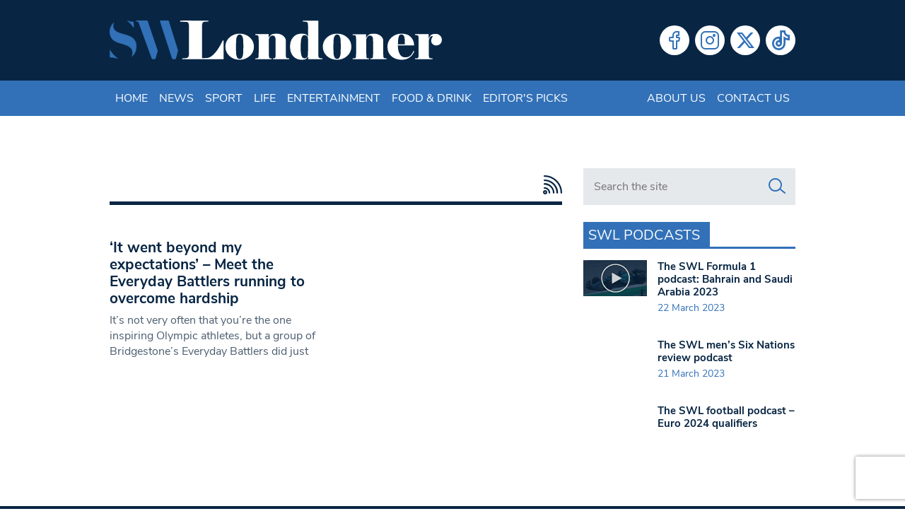

--- FILE ---
content_type: text/html; charset=utf-8
request_url: https://www.google.com/recaptcha/api2/anchor?ar=1&k=6LeZn_8ZAAAAADG7OaImWJVpqMaizIkpow07EZa9&co=aHR0cHM6Ly93d3cuc3dsb25kb25lci5jby51azo0NDM.&hl=en&v=7gg7H51Q-naNfhmCP3_R47ho&size=invisible&anchor-ms=20000&execute-ms=15000&cb=lkk0ywjvpsf7
body_size: 48220
content:
<!DOCTYPE HTML><html dir="ltr" lang="en"><head><meta http-equiv="Content-Type" content="text/html; charset=UTF-8">
<meta http-equiv="X-UA-Compatible" content="IE=edge">
<title>reCAPTCHA</title>
<style type="text/css">
/* cyrillic-ext */
@font-face {
  font-family: 'Roboto';
  font-style: normal;
  font-weight: 400;
  font-stretch: 100%;
  src: url(//fonts.gstatic.com/s/roboto/v48/KFO7CnqEu92Fr1ME7kSn66aGLdTylUAMa3GUBHMdazTgWw.woff2) format('woff2');
  unicode-range: U+0460-052F, U+1C80-1C8A, U+20B4, U+2DE0-2DFF, U+A640-A69F, U+FE2E-FE2F;
}
/* cyrillic */
@font-face {
  font-family: 'Roboto';
  font-style: normal;
  font-weight: 400;
  font-stretch: 100%;
  src: url(//fonts.gstatic.com/s/roboto/v48/KFO7CnqEu92Fr1ME7kSn66aGLdTylUAMa3iUBHMdazTgWw.woff2) format('woff2');
  unicode-range: U+0301, U+0400-045F, U+0490-0491, U+04B0-04B1, U+2116;
}
/* greek-ext */
@font-face {
  font-family: 'Roboto';
  font-style: normal;
  font-weight: 400;
  font-stretch: 100%;
  src: url(//fonts.gstatic.com/s/roboto/v48/KFO7CnqEu92Fr1ME7kSn66aGLdTylUAMa3CUBHMdazTgWw.woff2) format('woff2');
  unicode-range: U+1F00-1FFF;
}
/* greek */
@font-face {
  font-family: 'Roboto';
  font-style: normal;
  font-weight: 400;
  font-stretch: 100%;
  src: url(//fonts.gstatic.com/s/roboto/v48/KFO7CnqEu92Fr1ME7kSn66aGLdTylUAMa3-UBHMdazTgWw.woff2) format('woff2');
  unicode-range: U+0370-0377, U+037A-037F, U+0384-038A, U+038C, U+038E-03A1, U+03A3-03FF;
}
/* math */
@font-face {
  font-family: 'Roboto';
  font-style: normal;
  font-weight: 400;
  font-stretch: 100%;
  src: url(//fonts.gstatic.com/s/roboto/v48/KFO7CnqEu92Fr1ME7kSn66aGLdTylUAMawCUBHMdazTgWw.woff2) format('woff2');
  unicode-range: U+0302-0303, U+0305, U+0307-0308, U+0310, U+0312, U+0315, U+031A, U+0326-0327, U+032C, U+032F-0330, U+0332-0333, U+0338, U+033A, U+0346, U+034D, U+0391-03A1, U+03A3-03A9, U+03B1-03C9, U+03D1, U+03D5-03D6, U+03F0-03F1, U+03F4-03F5, U+2016-2017, U+2034-2038, U+203C, U+2040, U+2043, U+2047, U+2050, U+2057, U+205F, U+2070-2071, U+2074-208E, U+2090-209C, U+20D0-20DC, U+20E1, U+20E5-20EF, U+2100-2112, U+2114-2115, U+2117-2121, U+2123-214F, U+2190, U+2192, U+2194-21AE, U+21B0-21E5, U+21F1-21F2, U+21F4-2211, U+2213-2214, U+2216-22FF, U+2308-230B, U+2310, U+2319, U+231C-2321, U+2336-237A, U+237C, U+2395, U+239B-23B7, U+23D0, U+23DC-23E1, U+2474-2475, U+25AF, U+25B3, U+25B7, U+25BD, U+25C1, U+25CA, U+25CC, U+25FB, U+266D-266F, U+27C0-27FF, U+2900-2AFF, U+2B0E-2B11, U+2B30-2B4C, U+2BFE, U+3030, U+FF5B, U+FF5D, U+1D400-1D7FF, U+1EE00-1EEFF;
}
/* symbols */
@font-face {
  font-family: 'Roboto';
  font-style: normal;
  font-weight: 400;
  font-stretch: 100%;
  src: url(//fonts.gstatic.com/s/roboto/v48/KFO7CnqEu92Fr1ME7kSn66aGLdTylUAMaxKUBHMdazTgWw.woff2) format('woff2');
  unicode-range: U+0001-000C, U+000E-001F, U+007F-009F, U+20DD-20E0, U+20E2-20E4, U+2150-218F, U+2190, U+2192, U+2194-2199, U+21AF, U+21E6-21F0, U+21F3, U+2218-2219, U+2299, U+22C4-22C6, U+2300-243F, U+2440-244A, U+2460-24FF, U+25A0-27BF, U+2800-28FF, U+2921-2922, U+2981, U+29BF, U+29EB, U+2B00-2BFF, U+4DC0-4DFF, U+FFF9-FFFB, U+10140-1018E, U+10190-1019C, U+101A0, U+101D0-101FD, U+102E0-102FB, U+10E60-10E7E, U+1D2C0-1D2D3, U+1D2E0-1D37F, U+1F000-1F0FF, U+1F100-1F1AD, U+1F1E6-1F1FF, U+1F30D-1F30F, U+1F315, U+1F31C, U+1F31E, U+1F320-1F32C, U+1F336, U+1F378, U+1F37D, U+1F382, U+1F393-1F39F, U+1F3A7-1F3A8, U+1F3AC-1F3AF, U+1F3C2, U+1F3C4-1F3C6, U+1F3CA-1F3CE, U+1F3D4-1F3E0, U+1F3ED, U+1F3F1-1F3F3, U+1F3F5-1F3F7, U+1F408, U+1F415, U+1F41F, U+1F426, U+1F43F, U+1F441-1F442, U+1F444, U+1F446-1F449, U+1F44C-1F44E, U+1F453, U+1F46A, U+1F47D, U+1F4A3, U+1F4B0, U+1F4B3, U+1F4B9, U+1F4BB, U+1F4BF, U+1F4C8-1F4CB, U+1F4D6, U+1F4DA, U+1F4DF, U+1F4E3-1F4E6, U+1F4EA-1F4ED, U+1F4F7, U+1F4F9-1F4FB, U+1F4FD-1F4FE, U+1F503, U+1F507-1F50B, U+1F50D, U+1F512-1F513, U+1F53E-1F54A, U+1F54F-1F5FA, U+1F610, U+1F650-1F67F, U+1F687, U+1F68D, U+1F691, U+1F694, U+1F698, U+1F6AD, U+1F6B2, U+1F6B9-1F6BA, U+1F6BC, U+1F6C6-1F6CF, U+1F6D3-1F6D7, U+1F6E0-1F6EA, U+1F6F0-1F6F3, U+1F6F7-1F6FC, U+1F700-1F7FF, U+1F800-1F80B, U+1F810-1F847, U+1F850-1F859, U+1F860-1F887, U+1F890-1F8AD, U+1F8B0-1F8BB, U+1F8C0-1F8C1, U+1F900-1F90B, U+1F93B, U+1F946, U+1F984, U+1F996, U+1F9E9, U+1FA00-1FA6F, U+1FA70-1FA7C, U+1FA80-1FA89, U+1FA8F-1FAC6, U+1FACE-1FADC, U+1FADF-1FAE9, U+1FAF0-1FAF8, U+1FB00-1FBFF;
}
/* vietnamese */
@font-face {
  font-family: 'Roboto';
  font-style: normal;
  font-weight: 400;
  font-stretch: 100%;
  src: url(//fonts.gstatic.com/s/roboto/v48/KFO7CnqEu92Fr1ME7kSn66aGLdTylUAMa3OUBHMdazTgWw.woff2) format('woff2');
  unicode-range: U+0102-0103, U+0110-0111, U+0128-0129, U+0168-0169, U+01A0-01A1, U+01AF-01B0, U+0300-0301, U+0303-0304, U+0308-0309, U+0323, U+0329, U+1EA0-1EF9, U+20AB;
}
/* latin-ext */
@font-face {
  font-family: 'Roboto';
  font-style: normal;
  font-weight: 400;
  font-stretch: 100%;
  src: url(//fonts.gstatic.com/s/roboto/v48/KFO7CnqEu92Fr1ME7kSn66aGLdTylUAMa3KUBHMdazTgWw.woff2) format('woff2');
  unicode-range: U+0100-02BA, U+02BD-02C5, U+02C7-02CC, U+02CE-02D7, U+02DD-02FF, U+0304, U+0308, U+0329, U+1D00-1DBF, U+1E00-1E9F, U+1EF2-1EFF, U+2020, U+20A0-20AB, U+20AD-20C0, U+2113, U+2C60-2C7F, U+A720-A7FF;
}
/* latin */
@font-face {
  font-family: 'Roboto';
  font-style: normal;
  font-weight: 400;
  font-stretch: 100%;
  src: url(//fonts.gstatic.com/s/roboto/v48/KFO7CnqEu92Fr1ME7kSn66aGLdTylUAMa3yUBHMdazQ.woff2) format('woff2');
  unicode-range: U+0000-00FF, U+0131, U+0152-0153, U+02BB-02BC, U+02C6, U+02DA, U+02DC, U+0304, U+0308, U+0329, U+2000-206F, U+20AC, U+2122, U+2191, U+2193, U+2212, U+2215, U+FEFF, U+FFFD;
}
/* cyrillic-ext */
@font-face {
  font-family: 'Roboto';
  font-style: normal;
  font-weight: 500;
  font-stretch: 100%;
  src: url(//fonts.gstatic.com/s/roboto/v48/KFO7CnqEu92Fr1ME7kSn66aGLdTylUAMa3GUBHMdazTgWw.woff2) format('woff2');
  unicode-range: U+0460-052F, U+1C80-1C8A, U+20B4, U+2DE0-2DFF, U+A640-A69F, U+FE2E-FE2F;
}
/* cyrillic */
@font-face {
  font-family: 'Roboto';
  font-style: normal;
  font-weight: 500;
  font-stretch: 100%;
  src: url(//fonts.gstatic.com/s/roboto/v48/KFO7CnqEu92Fr1ME7kSn66aGLdTylUAMa3iUBHMdazTgWw.woff2) format('woff2');
  unicode-range: U+0301, U+0400-045F, U+0490-0491, U+04B0-04B1, U+2116;
}
/* greek-ext */
@font-face {
  font-family: 'Roboto';
  font-style: normal;
  font-weight: 500;
  font-stretch: 100%;
  src: url(//fonts.gstatic.com/s/roboto/v48/KFO7CnqEu92Fr1ME7kSn66aGLdTylUAMa3CUBHMdazTgWw.woff2) format('woff2');
  unicode-range: U+1F00-1FFF;
}
/* greek */
@font-face {
  font-family: 'Roboto';
  font-style: normal;
  font-weight: 500;
  font-stretch: 100%;
  src: url(//fonts.gstatic.com/s/roboto/v48/KFO7CnqEu92Fr1ME7kSn66aGLdTylUAMa3-UBHMdazTgWw.woff2) format('woff2');
  unicode-range: U+0370-0377, U+037A-037F, U+0384-038A, U+038C, U+038E-03A1, U+03A3-03FF;
}
/* math */
@font-face {
  font-family: 'Roboto';
  font-style: normal;
  font-weight: 500;
  font-stretch: 100%;
  src: url(//fonts.gstatic.com/s/roboto/v48/KFO7CnqEu92Fr1ME7kSn66aGLdTylUAMawCUBHMdazTgWw.woff2) format('woff2');
  unicode-range: U+0302-0303, U+0305, U+0307-0308, U+0310, U+0312, U+0315, U+031A, U+0326-0327, U+032C, U+032F-0330, U+0332-0333, U+0338, U+033A, U+0346, U+034D, U+0391-03A1, U+03A3-03A9, U+03B1-03C9, U+03D1, U+03D5-03D6, U+03F0-03F1, U+03F4-03F5, U+2016-2017, U+2034-2038, U+203C, U+2040, U+2043, U+2047, U+2050, U+2057, U+205F, U+2070-2071, U+2074-208E, U+2090-209C, U+20D0-20DC, U+20E1, U+20E5-20EF, U+2100-2112, U+2114-2115, U+2117-2121, U+2123-214F, U+2190, U+2192, U+2194-21AE, U+21B0-21E5, U+21F1-21F2, U+21F4-2211, U+2213-2214, U+2216-22FF, U+2308-230B, U+2310, U+2319, U+231C-2321, U+2336-237A, U+237C, U+2395, U+239B-23B7, U+23D0, U+23DC-23E1, U+2474-2475, U+25AF, U+25B3, U+25B7, U+25BD, U+25C1, U+25CA, U+25CC, U+25FB, U+266D-266F, U+27C0-27FF, U+2900-2AFF, U+2B0E-2B11, U+2B30-2B4C, U+2BFE, U+3030, U+FF5B, U+FF5D, U+1D400-1D7FF, U+1EE00-1EEFF;
}
/* symbols */
@font-face {
  font-family: 'Roboto';
  font-style: normal;
  font-weight: 500;
  font-stretch: 100%;
  src: url(//fonts.gstatic.com/s/roboto/v48/KFO7CnqEu92Fr1ME7kSn66aGLdTylUAMaxKUBHMdazTgWw.woff2) format('woff2');
  unicode-range: U+0001-000C, U+000E-001F, U+007F-009F, U+20DD-20E0, U+20E2-20E4, U+2150-218F, U+2190, U+2192, U+2194-2199, U+21AF, U+21E6-21F0, U+21F3, U+2218-2219, U+2299, U+22C4-22C6, U+2300-243F, U+2440-244A, U+2460-24FF, U+25A0-27BF, U+2800-28FF, U+2921-2922, U+2981, U+29BF, U+29EB, U+2B00-2BFF, U+4DC0-4DFF, U+FFF9-FFFB, U+10140-1018E, U+10190-1019C, U+101A0, U+101D0-101FD, U+102E0-102FB, U+10E60-10E7E, U+1D2C0-1D2D3, U+1D2E0-1D37F, U+1F000-1F0FF, U+1F100-1F1AD, U+1F1E6-1F1FF, U+1F30D-1F30F, U+1F315, U+1F31C, U+1F31E, U+1F320-1F32C, U+1F336, U+1F378, U+1F37D, U+1F382, U+1F393-1F39F, U+1F3A7-1F3A8, U+1F3AC-1F3AF, U+1F3C2, U+1F3C4-1F3C6, U+1F3CA-1F3CE, U+1F3D4-1F3E0, U+1F3ED, U+1F3F1-1F3F3, U+1F3F5-1F3F7, U+1F408, U+1F415, U+1F41F, U+1F426, U+1F43F, U+1F441-1F442, U+1F444, U+1F446-1F449, U+1F44C-1F44E, U+1F453, U+1F46A, U+1F47D, U+1F4A3, U+1F4B0, U+1F4B3, U+1F4B9, U+1F4BB, U+1F4BF, U+1F4C8-1F4CB, U+1F4D6, U+1F4DA, U+1F4DF, U+1F4E3-1F4E6, U+1F4EA-1F4ED, U+1F4F7, U+1F4F9-1F4FB, U+1F4FD-1F4FE, U+1F503, U+1F507-1F50B, U+1F50D, U+1F512-1F513, U+1F53E-1F54A, U+1F54F-1F5FA, U+1F610, U+1F650-1F67F, U+1F687, U+1F68D, U+1F691, U+1F694, U+1F698, U+1F6AD, U+1F6B2, U+1F6B9-1F6BA, U+1F6BC, U+1F6C6-1F6CF, U+1F6D3-1F6D7, U+1F6E0-1F6EA, U+1F6F0-1F6F3, U+1F6F7-1F6FC, U+1F700-1F7FF, U+1F800-1F80B, U+1F810-1F847, U+1F850-1F859, U+1F860-1F887, U+1F890-1F8AD, U+1F8B0-1F8BB, U+1F8C0-1F8C1, U+1F900-1F90B, U+1F93B, U+1F946, U+1F984, U+1F996, U+1F9E9, U+1FA00-1FA6F, U+1FA70-1FA7C, U+1FA80-1FA89, U+1FA8F-1FAC6, U+1FACE-1FADC, U+1FADF-1FAE9, U+1FAF0-1FAF8, U+1FB00-1FBFF;
}
/* vietnamese */
@font-face {
  font-family: 'Roboto';
  font-style: normal;
  font-weight: 500;
  font-stretch: 100%;
  src: url(//fonts.gstatic.com/s/roboto/v48/KFO7CnqEu92Fr1ME7kSn66aGLdTylUAMa3OUBHMdazTgWw.woff2) format('woff2');
  unicode-range: U+0102-0103, U+0110-0111, U+0128-0129, U+0168-0169, U+01A0-01A1, U+01AF-01B0, U+0300-0301, U+0303-0304, U+0308-0309, U+0323, U+0329, U+1EA0-1EF9, U+20AB;
}
/* latin-ext */
@font-face {
  font-family: 'Roboto';
  font-style: normal;
  font-weight: 500;
  font-stretch: 100%;
  src: url(//fonts.gstatic.com/s/roboto/v48/KFO7CnqEu92Fr1ME7kSn66aGLdTylUAMa3KUBHMdazTgWw.woff2) format('woff2');
  unicode-range: U+0100-02BA, U+02BD-02C5, U+02C7-02CC, U+02CE-02D7, U+02DD-02FF, U+0304, U+0308, U+0329, U+1D00-1DBF, U+1E00-1E9F, U+1EF2-1EFF, U+2020, U+20A0-20AB, U+20AD-20C0, U+2113, U+2C60-2C7F, U+A720-A7FF;
}
/* latin */
@font-face {
  font-family: 'Roboto';
  font-style: normal;
  font-weight: 500;
  font-stretch: 100%;
  src: url(//fonts.gstatic.com/s/roboto/v48/KFO7CnqEu92Fr1ME7kSn66aGLdTylUAMa3yUBHMdazQ.woff2) format('woff2');
  unicode-range: U+0000-00FF, U+0131, U+0152-0153, U+02BB-02BC, U+02C6, U+02DA, U+02DC, U+0304, U+0308, U+0329, U+2000-206F, U+20AC, U+2122, U+2191, U+2193, U+2212, U+2215, U+FEFF, U+FFFD;
}
/* cyrillic-ext */
@font-face {
  font-family: 'Roboto';
  font-style: normal;
  font-weight: 900;
  font-stretch: 100%;
  src: url(//fonts.gstatic.com/s/roboto/v48/KFO7CnqEu92Fr1ME7kSn66aGLdTylUAMa3GUBHMdazTgWw.woff2) format('woff2');
  unicode-range: U+0460-052F, U+1C80-1C8A, U+20B4, U+2DE0-2DFF, U+A640-A69F, U+FE2E-FE2F;
}
/* cyrillic */
@font-face {
  font-family: 'Roboto';
  font-style: normal;
  font-weight: 900;
  font-stretch: 100%;
  src: url(//fonts.gstatic.com/s/roboto/v48/KFO7CnqEu92Fr1ME7kSn66aGLdTylUAMa3iUBHMdazTgWw.woff2) format('woff2');
  unicode-range: U+0301, U+0400-045F, U+0490-0491, U+04B0-04B1, U+2116;
}
/* greek-ext */
@font-face {
  font-family: 'Roboto';
  font-style: normal;
  font-weight: 900;
  font-stretch: 100%;
  src: url(//fonts.gstatic.com/s/roboto/v48/KFO7CnqEu92Fr1ME7kSn66aGLdTylUAMa3CUBHMdazTgWw.woff2) format('woff2');
  unicode-range: U+1F00-1FFF;
}
/* greek */
@font-face {
  font-family: 'Roboto';
  font-style: normal;
  font-weight: 900;
  font-stretch: 100%;
  src: url(//fonts.gstatic.com/s/roboto/v48/KFO7CnqEu92Fr1ME7kSn66aGLdTylUAMa3-UBHMdazTgWw.woff2) format('woff2');
  unicode-range: U+0370-0377, U+037A-037F, U+0384-038A, U+038C, U+038E-03A1, U+03A3-03FF;
}
/* math */
@font-face {
  font-family: 'Roboto';
  font-style: normal;
  font-weight: 900;
  font-stretch: 100%;
  src: url(//fonts.gstatic.com/s/roboto/v48/KFO7CnqEu92Fr1ME7kSn66aGLdTylUAMawCUBHMdazTgWw.woff2) format('woff2');
  unicode-range: U+0302-0303, U+0305, U+0307-0308, U+0310, U+0312, U+0315, U+031A, U+0326-0327, U+032C, U+032F-0330, U+0332-0333, U+0338, U+033A, U+0346, U+034D, U+0391-03A1, U+03A3-03A9, U+03B1-03C9, U+03D1, U+03D5-03D6, U+03F0-03F1, U+03F4-03F5, U+2016-2017, U+2034-2038, U+203C, U+2040, U+2043, U+2047, U+2050, U+2057, U+205F, U+2070-2071, U+2074-208E, U+2090-209C, U+20D0-20DC, U+20E1, U+20E5-20EF, U+2100-2112, U+2114-2115, U+2117-2121, U+2123-214F, U+2190, U+2192, U+2194-21AE, U+21B0-21E5, U+21F1-21F2, U+21F4-2211, U+2213-2214, U+2216-22FF, U+2308-230B, U+2310, U+2319, U+231C-2321, U+2336-237A, U+237C, U+2395, U+239B-23B7, U+23D0, U+23DC-23E1, U+2474-2475, U+25AF, U+25B3, U+25B7, U+25BD, U+25C1, U+25CA, U+25CC, U+25FB, U+266D-266F, U+27C0-27FF, U+2900-2AFF, U+2B0E-2B11, U+2B30-2B4C, U+2BFE, U+3030, U+FF5B, U+FF5D, U+1D400-1D7FF, U+1EE00-1EEFF;
}
/* symbols */
@font-face {
  font-family: 'Roboto';
  font-style: normal;
  font-weight: 900;
  font-stretch: 100%;
  src: url(//fonts.gstatic.com/s/roboto/v48/KFO7CnqEu92Fr1ME7kSn66aGLdTylUAMaxKUBHMdazTgWw.woff2) format('woff2');
  unicode-range: U+0001-000C, U+000E-001F, U+007F-009F, U+20DD-20E0, U+20E2-20E4, U+2150-218F, U+2190, U+2192, U+2194-2199, U+21AF, U+21E6-21F0, U+21F3, U+2218-2219, U+2299, U+22C4-22C6, U+2300-243F, U+2440-244A, U+2460-24FF, U+25A0-27BF, U+2800-28FF, U+2921-2922, U+2981, U+29BF, U+29EB, U+2B00-2BFF, U+4DC0-4DFF, U+FFF9-FFFB, U+10140-1018E, U+10190-1019C, U+101A0, U+101D0-101FD, U+102E0-102FB, U+10E60-10E7E, U+1D2C0-1D2D3, U+1D2E0-1D37F, U+1F000-1F0FF, U+1F100-1F1AD, U+1F1E6-1F1FF, U+1F30D-1F30F, U+1F315, U+1F31C, U+1F31E, U+1F320-1F32C, U+1F336, U+1F378, U+1F37D, U+1F382, U+1F393-1F39F, U+1F3A7-1F3A8, U+1F3AC-1F3AF, U+1F3C2, U+1F3C4-1F3C6, U+1F3CA-1F3CE, U+1F3D4-1F3E0, U+1F3ED, U+1F3F1-1F3F3, U+1F3F5-1F3F7, U+1F408, U+1F415, U+1F41F, U+1F426, U+1F43F, U+1F441-1F442, U+1F444, U+1F446-1F449, U+1F44C-1F44E, U+1F453, U+1F46A, U+1F47D, U+1F4A3, U+1F4B0, U+1F4B3, U+1F4B9, U+1F4BB, U+1F4BF, U+1F4C8-1F4CB, U+1F4D6, U+1F4DA, U+1F4DF, U+1F4E3-1F4E6, U+1F4EA-1F4ED, U+1F4F7, U+1F4F9-1F4FB, U+1F4FD-1F4FE, U+1F503, U+1F507-1F50B, U+1F50D, U+1F512-1F513, U+1F53E-1F54A, U+1F54F-1F5FA, U+1F610, U+1F650-1F67F, U+1F687, U+1F68D, U+1F691, U+1F694, U+1F698, U+1F6AD, U+1F6B2, U+1F6B9-1F6BA, U+1F6BC, U+1F6C6-1F6CF, U+1F6D3-1F6D7, U+1F6E0-1F6EA, U+1F6F0-1F6F3, U+1F6F7-1F6FC, U+1F700-1F7FF, U+1F800-1F80B, U+1F810-1F847, U+1F850-1F859, U+1F860-1F887, U+1F890-1F8AD, U+1F8B0-1F8BB, U+1F8C0-1F8C1, U+1F900-1F90B, U+1F93B, U+1F946, U+1F984, U+1F996, U+1F9E9, U+1FA00-1FA6F, U+1FA70-1FA7C, U+1FA80-1FA89, U+1FA8F-1FAC6, U+1FACE-1FADC, U+1FADF-1FAE9, U+1FAF0-1FAF8, U+1FB00-1FBFF;
}
/* vietnamese */
@font-face {
  font-family: 'Roboto';
  font-style: normal;
  font-weight: 900;
  font-stretch: 100%;
  src: url(//fonts.gstatic.com/s/roboto/v48/KFO7CnqEu92Fr1ME7kSn66aGLdTylUAMa3OUBHMdazTgWw.woff2) format('woff2');
  unicode-range: U+0102-0103, U+0110-0111, U+0128-0129, U+0168-0169, U+01A0-01A1, U+01AF-01B0, U+0300-0301, U+0303-0304, U+0308-0309, U+0323, U+0329, U+1EA0-1EF9, U+20AB;
}
/* latin-ext */
@font-face {
  font-family: 'Roboto';
  font-style: normal;
  font-weight: 900;
  font-stretch: 100%;
  src: url(//fonts.gstatic.com/s/roboto/v48/KFO7CnqEu92Fr1ME7kSn66aGLdTylUAMa3KUBHMdazTgWw.woff2) format('woff2');
  unicode-range: U+0100-02BA, U+02BD-02C5, U+02C7-02CC, U+02CE-02D7, U+02DD-02FF, U+0304, U+0308, U+0329, U+1D00-1DBF, U+1E00-1E9F, U+1EF2-1EFF, U+2020, U+20A0-20AB, U+20AD-20C0, U+2113, U+2C60-2C7F, U+A720-A7FF;
}
/* latin */
@font-face {
  font-family: 'Roboto';
  font-style: normal;
  font-weight: 900;
  font-stretch: 100%;
  src: url(//fonts.gstatic.com/s/roboto/v48/KFO7CnqEu92Fr1ME7kSn66aGLdTylUAMa3yUBHMdazQ.woff2) format('woff2');
  unicode-range: U+0000-00FF, U+0131, U+0152-0153, U+02BB-02BC, U+02C6, U+02DA, U+02DC, U+0304, U+0308, U+0329, U+2000-206F, U+20AC, U+2122, U+2191, U+2193, U+2212, U+2215, U+FEFF, U+FFFD;
}

</style>
<link rel="stylesheet" type="text/css" href="https://www.gstatic.com/recaptcha/releases/7gg7H51Q-naNfhmCP3_R47ho/styles__ltr.css">
<script nonce="rnyYuFmW9H6ZZXLZ8_iAfA" type="text/javascript">window['__recaptcha_api'] = 'https://www.google.com/recaptcha/api2/';</script>
<script type="text/javascript" src="https://www.gstatic.com/recaptcha/releases/7gg7H51Q-naNfhmCP3_R47ho/recaptcha__en.js" nonce="rnyYuFmW9H6ZZXLZ8_iAfA">
      
    </script></head>
<body><div id="rc-anchor-alert" class="rc-anchor-alert"></div>
<input type="hidden" id="recaptcha-token" value="[base64]">
<script type="text/javascript" nonce="rnyYuFmW9H6ZZXLZ8_iAfA">
      recaptcha.anchor.Main.init("[\x22ainput\x22,[\x22bgdata\x22,\x22\x22,\[base64]/[base64]/bmV3IFpbdF0obVswXSk6Sz09Mj9uZXcgWlt0XShtWzBdLG1bMV0pOks9PTM/bmV3IFpbdF0obVswXSxtWzFdLG1bMl0pOks9PTQ/[base64]/[base64]/[base64]/[base64]/[base64]/[base64]/[base64]/[base64]/[base64]/[base64]/[base64]/[base64]/[base64]/[base64]\\u003d\\u003d\x22,\[base64]\\u003d\\u003d\x22,\x22wooAbMKdYcKzMTDDn1bDmsKvNMOWa8O6ZMK6UnFow6o2wosQw4hFcsOAw7fCqU3DqMOpw4PCn8KMw6DCi8KMw5HCjMOgw7/[base64]/wq/DgMKGw6/DjMKgwpfCngXCnBrCh0l/MGnDpSvClAHCmMOlIcKJbVIvFkvChMOYOEnDtsOuw4TDksOlDTY1wqfDhTTDh8K8w75vw4oqBsKcKsKkYMK5FTfDkmbClsOqNHxxw7d5wpZewoXDqncDfkcKDcOrw6FkXjHCjcK6YMKmF8Kqw4Bfw6PDgT3CmknCsjXDgMKFGcKsGXpvIixKS8KfCMOwPcOHJ2QVw4/Ctn/DgsOGQsKFwqnCq8OzwrpHSsK8wo3CjSbCtMKBwofCmxV7wqZ0w6jCrsKcw7DCim3DsQ84wrvCh8K6w4IMwqPDsS0ewo3Cr2xJC8OVLMOnw7V+w6lmw6/CiMOKECF2w6xfw4vCs37DkGrDkVHDk1MEw5lyZMK2QW/DuhoCdUEaWcKEwrvCmA5lw6LDisO7w5zDhXFHNWYew7zDokvDpUUvJC5fTsKWwqwEesOWw47DhAswHMOQwrvCpsKIc8OfJ8OjwphKUcOGHRgWcsOyw7XCvcKLwrFrw7g7X37CmTbDv8KAw6TDrcOhIyNrYWoLOVXDjXDCjC/[base64]/w6jCrMKfFQDDvgDDoUjCmMO1ZsODw5Zlw5BwwqB9w7wFw5sbw4XDucKyfcOLwpPDnMK0QsKOV8KrFsKIFcO3w7/CmWwaw58awoMuwrzDjGTDr0nCtFPDrUHDoy3CuxwHe2ghwrvCmzrDtsKWJWs0PwXDgsKIZhPDhxPDoB7Cg8KFw4TDjMKZBHTDiTE1wrABw4ULwqNWwpR/[base64]/CjgdRwrAcwrd1w5LDkCQHTcK+w7bDt8OTWggwXMKlw6tVw7XCq1VjwrLDs8OvwrjChcOkwpzCpsKaPcKNwo5uwrQHwod9w53CriwkwpTChR/[base64]/Cv8KOLiBoc8OTGFbCvMOCw6DDqC/[base64]/Cu8Osw4rCk8OVLsObTFxsNyjDpMObwr8LwrdPYV0hw4LDoHvDuMOrw57Ds8Oswr7Ci8Ogwq8iYcOccCHCv2LDisO5wq1EI8KNCGDCiAXDqcO/w4jDsMKDdQTCpcKkPRjCinEiccOIwoDDg8KBw7gfEXF5UkvCkMKEw64QTMOdMnfDkMKJRW7Ci8OPw59IRsKjHcKEQMKsC8K5wpFrwovCkSsDwohhw7vDswdswprCnFw/wp/[base64]/CqjAJc1jCv8OkdcKEw5ZMw6XChRJbDMO4F8KbQnHCrGICImHDh3XDj8KnwodZTMKQXMKFw6thHsKkD8OEw6fCv1fCo8Orwq4FZsOpDxUPJsONw4nDo8O6wpDCs39MwqBHwr3CgGoiNClzw6/CpCDDln04RhpdGDlzw4TDkzA5JRdUTsKKw40Ow4LDlsOwbcOgwpNGG8OiFMKyL1J4w5bCvBbDlsKww4XCm2/CuwzDmhZNPh8caxcqVMKwwr9IwpJZIxo2w7vCrR9aw7LCh0dnwqUpGWLCt2Igw4HCscKEw78cEHnDiD/Do8KeDsKUwq3DhVMGGcK/[base64]/agbCr8KkbsKPwoVUM8OuwpLCgsKEwrfCvwnDkCt5eDEEM3UKw47DmhNPeA3Ck3Z3wrTCnsO2wrU3TMOpw4rDvFouXcOuAg/DjybCg3AbwqHCtsKYNCx/w4/DrxnCnsKIZcKZw6MWwrxBw6cCV8OfHsKjw43DkcKNFCwqw4XDgcKJw6ERdcO9w4bCsADCiMOQw4ETw4nDhMKLwq7CucKpw6jDkMKuw492w5HDtMODNGg6bMKZworDhMOKw7kXIH8RwrR+EmXCtXPDhsOSwo/DsMKIVcKvZDXDtk0Mwq8jw6l+woXCrDvDrcOMejDDoVvDjcK9wr/DgSXDjVnDt8OxwqBBLx3CtHduwo9Ew6tyw6JMM8KMCANawqLCgcKAw7jCu3zCjQPCtWXCoEjCgDBzc8OjGndsJcK/wqPDj3EWw6PCvVbDisKJNcK9KFrDmcKuw7nCuDzDqgcjw5TDiggOVlFSwp1XHsOdM8Kjw7TCtjzCgC7Cl8K0UcK2CSVAayUIw6TDk8K+w6/Co1pDeg7Dsz4JDcOhVj90YzvDhl7DlQ4RwrIYwqhzesO3wp5Ew4okwp1db8ObcXMqFiPClH7Cj2QfdyNkXSXDg8KSw601w6nDs8OmwogtwrXCq8OKb1pmw7/CmAbCui9wV8KPIcKswpLDncOTwqfCsMOFDnDDpMO2PCrDogMGO0VgwrUqwpk6w6vCjsKJwqXCpMK/wqoBR2zDqGQUw7PChsK3bn1Kw5xGw6F/wqXCjMKEw4jDn8OwJxZVwq0JwolpSy7Ch8KNw4Yqw79mwp8nRUzDoMKoBG0lFBPCtMKXVsOAwo7Dj8OXXsKXw5NjEsOwwrkewpPCiMKwWklcwrgxw7FHwrkaw4nDk8Kyc8KAwqJSeyLCukxBw6AVazsqwqoowqrDqsO0w6XDqsOFw41Uwph7NQLDg8KQwrbCqz/CtMOyN8KHw5TCm8KzXMKEFMOvdznDvMK/bi3DssKHKcOzbUvCqsOWacOnwpJ7YMKEw5/Ci3xqw7MYfCoQwrTDtXzDj8Otw6jDm8KpPyxsw7bDuMOCwovCrlHCpyFWwpcuTsOHQsOzwpDCjcKmwqnCiR/CkMK4ccO6AcKmwqDDum17MhppBMOVQ8K8HMKHwp/CrsOrw5cOw75mw4DChykmw4zCl3zDi3vCmF/CuHsHwqfDscKUI8K8wq1sZzUOwrfCqsOgAX3CmV5Lwr46w4t4L8OPRE9zfsK0NzzDkzQjw60UwqfDmcKqdcKDZcKnwodJw47DtcOnO8KpScKlYMKnLmF6wp/Cp8KxJAXCp1jDucKJRnscdjo/[base64]/Dm8O8w5k3JcOOwpc/P8KmXMKOFcOXwonDqnVBw5lYYFobIk4CZyDDs8K/EwbDjMKlZMOuwqHCiQTDjcOodjsoWsOVGjZKVMOOAWjDkitfbsOmw5vClMOoAQnDjjjDtsO3wq/DnsKif8KNwpXClxHCu8O4w6hIwrMCKyLDuBYKwrtxwrVBO0BzwqHCmsKhEMOIfhDDnQsDwrrDsMONw7rDikVKw4vDjsKNesKySRoZRCrDr2UiZ8Kswr3Dk2UeE0xSdQLCqUrDmlohw7EGPXXCuyPDqUJ+IsOuw53CoG3DssOPQnpgw5hneERaw43DvcObw4h/wrMGw7dBwo/DvzcvbFzCplEic8K1McK7wrPDiiHCmjjCjzQgXMKCwqd3BB/CuMOawrTCqwPCu8O9wpjDn2RJICXChQTDgMKqw6Bsw4fCoixpwpjDtxYUwoLCnBcSO8OeGMK9e8OIw49lw7/DjsKJAmPDhxHDm27CkFnDu13Dm3nCoAbCssKlQ8OVE8KyJcKtcHPCvnlgwpDCknUpIksMLQDDvlLCqR3DsMKaaEJiwpZZwph5w5PDjsO1dEcWw5jCg8KWwqLDjcKYw6jDtsKkInTCsRcoJMKvwq/Dl0EIwpBfSmrCtTxKw7bCicKARDHCvsKpZ8OAwofDhylNbsO1woXDumJkBsOUw4QCw6tPw7TDlRXDpyQJLsORw7wmw6k4w6huTMOGew3Ds8KXw7QQeMKrSMKQD0nDqsKWDUAjw7wRwovCoMKcdhLClMOvYcOkfcK7ScO2T8KxGsOqwr/[base64]/Cr8OowoEVH8O4EgvCq8KRK8KVJsOfwo89w7bCg3sGwqrCkkVgw6XCl3V0Y1PDtGvDtsOSwqTDjcOTwoZYFhQNw7TChMKFOcKlwoNhw6TClcK2w7nCrsK0LsO7w7PDilwtw4wkbw05w70BVcOMAWRbwqAGwr/CmDgPwr7Cj8OXRgEaBCDDkjLDisOLwpPDicOwwqNHKRVXworCp3jCpMKUZDhkwq3CusOowqFAEAdKw5jDrAXCm8Kyw4pyW8KpbMOdwqfDgVzCr8Kcw4NCw4omI8OtwpsaCcKUwobCk8KRwoPDqWbCn8KvwpUXwoBkwodjVMOZw4swwpHCvho8LGbDpsKaw7YpZicxwp/DolbCtMK5w59uw5DDlTLDvCNMUEfDt03DpEUPKR3DijDCssOCwqTCqMKBwr4SHcO0BMO4w67DrXvCoUnCiU7DmCPDpyTCrsONw65Qw4hDw7d0fAXCrcOGwpHDmsKuw7jDulrDqcKGw7VjIDUTwrYNwpg/Z1nDkcOewqwnwrRjOgXCs8KGesK+b1d9wq1QFRTCtcKrwr7DjcO/bl7CmSLChsO8fcKGIsKpw7HCjsKMGHNNwr7Cv8KbJcK1JxjDkFDClMOXw5wvJFDDgAHCicOpw4bDnFEAb8OIw4gzw6QlwqA7VBRRDCAdw6fDlhgXE8KnwoVvwqpgwr7DqMKsw7vCqiIJwrMFwodhWU11woRxwpsfw7zDlRYLw4jCrcOkw78hVMOIX8OMwr0VwpvDkg/DqcOVw7TDhcKtwqwDasOkw6RcXcOawqnDu8KFwptHd8Kywq5/w73CrizCocK9wohOFcO4JXZ7woLCscKgBcKJZ1huXMOTw5xZXMK1ecKOw4svJSAwRcOZGsKxwrZeEMORecOrw7QSw73DsRXCssOrw5/CiHLDnMKxAV/CjsKgEsKnIMO7wonDilttd8KVw57Dn8OcScKzwoRWw4XDjDF/w503NMOhw5fDlsOCH8OGZnXDgkQKa2E0cQnDmD/ClcKrPgg3wpvCiXJ1w6PCssKAw4vDqsOtX1XCpzLCs1TDsmppDMOYKTAYwq3Ck8OfDsOYGXo/SsKnw5otw4HDnsObacKtcWzDsx3CvcOLLMO1BMK4w4MQw6bCtmMzHsOPw580w5pOwoRUwoFKw6xNw6DDuMKrdyvDllMvFj3Cik/DgQcOfnkcwrMRwrLCjMO3wrEqCMK1N1MjD8OJGMOuZcKgwplCwohUQMO+PXJtwr3CvcOewobDoBRJRG/[base64]/[base64]/RmN+w7IHwrjDrlUKwr/[base64]/Cm8OSw4/Dvi/Ch8KIFjvDpWjDmsKMwp9lwq4WXRLCiMK+FixWUnpMJxLDpHBiw5DDtcO5Z8KHTsK2XHsNwp4Bw5LCusO0woYFIMOtw4oBcMOhw5BHw5EGLWxkw7bCg8KxwqvCnMKzI8O6wog/wpfCu8OJwrl7wqAtwqjDsVgqbADCksOEX8Knw7V6SMOVccKuYzPDpMOtM0ETwobCk8K0fsO9Hn7DoU/[base64]/DqV51w5PDlifCmSxLDU3Chh8PBAQBEcKFw7TCmhHDq8KRVEgtwohGwpzCsWUAPsKzZTLDlDtGwrXCrE4KHsOTw5/ChCsXcDXCrsKfVjcBSjjCuyB2wodUw59wfHN+w4wfFMOcS8KpByo/PgZMw5zCpsO2UWDDq3shcxPDvmJAeMO/O8KBw503REZ2wpNfw5nCmGTDtMK+woN8KkXDrsKfAnzDml4EwoRATyVWIHxswqHDi8OCwqXCi8KXw6DDj1zCm0RqIsO6wodbUMKSPmTCgmtqwoXCscKfwp7DmsOvw7LDinHCmg/DscOjwqopwrnCu8O6UnlqNMKOw5zDk0/DlDrDii/CsMKsHStBB0U2TFddw4oCw4JtwovCrsKdwqlFw7fDuEzDlnnDnhAYOsKuVjx8BsKCMMKrwpHDtMK2Tk1kw5XDjMK5wrJlw4LDhcKkRWbDncKPZi3Cn2Fkw7xWXMKLaBUfw6B7w4oMw7TDmGzCnFBtwr/CvcOpw48VaMOewpHDiMOFwqfDulfCpQJXSg3ClMOmZA81wrtAwooFw5jDjzJ3FsK/c3wTR1zCtcKGwq/DvkVpwpcgA2s/DBA+w590Ji8gwrJww4wIPTIcwrTCjMO5w5HDm8OEwqlpS8O2wqnDgMKxCDHDjFrCvsOmE8OpesOrw6rDmsKWWw9EMmfCllR+DcOHcMOYRzogTkUawq02wovCiMK4fxJoDsK9wojDl8OCbMOYwr/DmcKROGbDiANUwowLJXZvw65Iw5DDmcKmJ8KEWgs5S8Kiw40BW2cKQEjDkcKcw60pw47Djh/CnwUCVlx9wohjw7fDh8OWwrwZwrTCmS/Ct8KpCMOiw6vDtMOqUzfDnkbDu8OIwp92TjMiwp8CwopiwoLCimTDrz8xIMOeeQVpwqrCmyjCmcOnM8KXMcO2HsKnw5rCiMKSwqI5EC9qw7vDrcOrw5nDmsKZw6skcsOJCsOZw6l0w57Cg3PCmMOAw4rCjF/CtnYnMxbDscKzw5ERwpbDtUbCj8KLfsKKEcKbwrjDrMOlwoNGwp3CpzzCqcK0w7zCvmXCn8OhCsOxGMO0ZB3CqsKAT8KpOXRdwrZAw6TDhXLDksODw45Nwr0NenB3w6HDvcO1w6/[base64]/Cv8KICcKYOSg5w6bDl8KFwqjCukhUw4XCosOqw6FsP8KyK8OTesKCWRN3WMOew7jCjFcHVsOBSX4rUD3Ci2rDnsKBLV9gw4vDmXxawpxoMy7DszlTwpfDvyLClX0WX2pJw5/CgkdLYMO1wo0JwpDDvBoFw7zCtgFxbcKTYMKQBcOQL8OdcFjDgS9cw6fCtDvDn3ZlbsK5w64jwpTDjsOqQsO3LXzDlMOKRsOidsKXw6LDpMKJHBZxVcOVw4rCsVDCjn5IwrI2UcKwwq3CrMOsASZdecO9w4zCoXNDesKswrnDu3/DicK5w4kkfSZNwq3Dq1LDtsOjw78lwobDmcKawpnDgmhZcXLClMOIdcK3wrLDsMKxwr0xw57CtsK2AHTDhsOyQR/Cg8K2VQXCqCXCrcOWYDrCkxLDh8OKw61EMcOOG8KmcsKYD0TCocOxb8K+R8OyfcKow67ClMKBSUhBw4HCssOUAU/CqcObK8KvIsO1w6l/woZlL8KXw4zDq8OeZ8O2HR3CqEbCtsOewoQLwo9+w6dGwpzCsEbDqXXDnwTCqC/DoMO+dMOQwoHCiMK1wrvDlsO9w4HDjkAOdcO5dV/DoAFzw77CiGZbw5U9P23CvhXCnWzCgsOpecOOLcOmRcK+SQFbJl0SwrJxPsKjw6LDoF4/w5NTw4DDlcOPYsKxw5cKwq3DkSzDhTQ3KV3Ckw/[base64]/DuMOew5pQPgXDixJ1C3k7TUk6ZcOhwqrCqcO8UMOyFk0yCF/ClsOibMOXKMKYwqFDf8O/wqsnOcKNwpk6FSIOKlQ7dkUAYMKiO2nClhzDsxs0wr9Gwr3Cp8KsM2IiwodhZcK7w7nCvsODw77DkcKDw53DqcKtMMOowqYqwr3CiGHDrcK6R8OKdMOeVgTDuUtyw7oLKcOvwqzDqBdSwqYfccKHDhnDssOKw4BQwo/DmG4Gw73CjF15w4jCtT0Sw5kEw6ZnelzCgsO5JsOOw48twqXClMKsw6HCnzLDqMKdU8Krw7/DosKjXsOJwojCrFjDh8OOM3TDo31dfcO8woTCq8O7LQtZwr5OwrM0F3Q+SsKVwpjDoMKhwqzCmX3CtMOxw4VlAzDCosKXZMKvwojCrWI3woLClsOWwq97CsKtwqZAc8OFFQfCusKiDT/[base64]/DssKewpsxw6jCt1FxWhFtw7hHI8KCZcK3L8KWwr1ISGvCi0XDtwHDmcKPKk3DjcKywqbCpQ0Uw7/CrcOIPSrColRjb8KrZC7Dskk2HXh/BcOkPQEbV0nCmXfDmhTDpMKzw7fDqcOhR8OANijDg8KGTHN8TMK0w61xFzvDtiBDCMKkw6rChsO/OMOnwoDCqHrDocOpw6cwwrjDiivDkcOZw5BEwrkhwovDnMO3O8Kww5JxwovDqEzDojI/w5XDky/CkQXDhcKOJcOaYsOtBkp5wqlHw5kwwrbDlVJjNCN/w6gyAcKfG00swovCgGYxPDbCvcOgcsOuwrhBw63DmsOsdsOYw73DrMKUeSzCg8KMf8OZw4TDsG1uwpw0w4zDpcK8QVMXwqnDiBcqw7/DrGDCgkInZFLCoMKvwq3CtzNJwovDk8OMcBwZwrbDpTR3wpPCvFImw5PCssKmUMKyw6lkw6wvecOVMATDssKiHMODZC/Dt0RJAXdoOlTDu3hLN03Dg8OmJWkmw7lhwrs6Al80JcOqwq3CrXDCkcOjPh3CocKvdkMXwo5qwq1qScKvN8OAwrATwq/Dr8Ojwpwjwq5Xwq0TPjnCqVjCpsKSYGFmw7/[base64]/CshXDmcKLRBDDuh9mDjnDnMKSYB8gelnDjsOeUEhuScOhw7NWGMOKwqnCjRbDlVNlw7p7NWpow5BZf1fDt2bClgfDjMOsw6zCtwM5fFjChTobw7PCnsKBc3EJAQrDmUgSWsK1wrzCvWjCklvCt8OBwrjDmzHCtEXDh8OYw5/Dr8OpUsK5w7ovJE4ARjDCl2HCvyx7w7LDpcOQeQ4lHsO+woTCuU/CmClzw7bDi3V4NMKzEkzCpQ/CqMKZI8O6HTbDpcOLdcKcIcKLw7XDhgdqLCzDsE83woU7wqXDkMKJZsKTJMKMPcOyw6jDkMOTwrpjw6sHw5PCuXHCtT4pYERpw7dMw5/Cry4kVn4fCxJKwq5obGINUcO7wrfDnX3CmAgWSsO6w6ZdwoQMwrvDi8K2wohWHEDDksKZMQzCjW0Fwqp6wo7Cp8O7TcKpw7Yqw7jCkU8QXMOXw6bCvlHDlBrDusOAw7Fmwp9VBlFpwpjDr8KFw53CqSV1w5nDlcOPwoRbDnlow63CvDXCsX5xw6nCjV/[base64]/[base64]/Q8OGw73Cp8KGWxPClMKqw5l/wqbCv8OebAQyT8KcwpfDpsKbwp4mM0tFUDNFwoXCncKDwp/DosK6esOycsOEwrDCg8OdVXBdwpA4w6Bic31Ww7HCviXCtC1gT8OJw7gRNG86wpvCkcOCHkfDpzYMZxgbfcKMPsKewq7DqcOpw60uV8OPwqjDr8OhwroudFsuXsOrw4xvRMK1JBHCvQHDgVELKcO7w4DDmw0eZ2AKwonCj0NKwprDnHM/Sn8aIMO9ZDdXw4XCkmHCgMKLZcKhw5HCuVdOw6JDQG8xen7CpsKywop9w63Ck8O8Zn1zQsK5Xw7CrWbDkMKhQUgNDjbDkcO3LhRkIR4Dw7tAw5zDlzHCk8OADsOcO27DucOYaCHClMKdW0dtw5fCv1rDtsOow6bDucKBw4gYw4/Dj8OsWQDDvlfDkz1awoozwpLCsGZNw6vCogPCkRNkw4jDjyo3bcOIw6jCvQ/DsAUTwpMPw5bCmMKUw7kXC3opfcK0DMK/CsO/[base64]/AFopw4MIw7kDUsO0BWLCtRXCrC1Ww6LDlcKGwqzCgcKjw6zDqwbCtjjDuMKDf8Kww7XCs8KkJsKUw4LCvAl9wpo3MMK+w5IMwpMzwovCqcKfAcKrwr5zwpsLXjDDk8O5woLDtRMBworDn8KGE8OUwpEBwqzDsknDmcKEw7bCo8KdITzDi3jDl8Ojw78fwqvDssO/wqtPw5oGUn/Dv2XDiFjCpMOOOcKvw6R3OBjDssOBwpVUJzDDhcKJw6vCgxLCnsOEw6vDpsO2X19fdsK8CAjCvMOkw70YGsKww4xlwosSwrzCksOIFE7CpsKuEQopG8Kew7N7Zg43DUTDlFTCgkxXwpNawrtdHSojCsOOwqhwOS3Crz/CtjYWw4kNWxDCrcKwEmDDtcOmZHjCkcO3wr5UUQFJS0Z4GBPCucK3w7vDp1rCmsOvZMO5wqICwqkgcMO7wqB6w43DhcKeAcOyw40JwoARPMKJPsK3w4IQDsOHLsOfwrZGwoAyVSlrAkgjVcKVwoPDjCXCklk/S0fDg8KGw5DDqsK8wqvDpcKgBA8Hw5EVKcOfWUfDoMKTw6dzw4DCn8OJV8ONwoPCjFYCwp3Ch8Olw74jBEhzwobDj8K3YCBBXmTDjsOiwq/DjgpdG8Krw6HDp8OVwp7Ck8KoCQXDq0bDuMOyKMOSw5s/aWUEMivCvkUiwpTDhUdvQcOcwp3CicKUfhwfwqAEwobDpjrDikIrwrIdZsOoNxNSw67DjW7CvkBaeUDDgBp/[base64]/DqiTCjsKRwpHDp8KMBsKEX2Vfw4dqexFWXMO/PQjCoMKqVcK2w4o/RBTDgzl4ZEbDpsORw6AgRcOObhVuwrIawqMXw7NNwqfCjCzDpsKXJwgmWsODJ8OGZcKmPkBIwqzDgmMyw5I4XifCn8O7w6YcWExCw6ABwprCqsKCJcKOHg0/fy3CjcKWYMKqVsO5LUQ7GxfCtMOhTsOrw5LDiyzDmiBpVnHDujwAa1QSwpLDizXDqRfDqR/CrsOnwo7Dm8K1IMKjEMOswo96HH5BecKAw43CoMK0RcOEI0pKcsOfw6pPwqjDrHhIw57DtsOuwqJzwrQjw5HDtCbCn2DCpmnDsMKMdcKuDzd3wo/DnX7DrRYtX1bCgz/CssO9wpvDtsOXRX0/wprDn8K/Mn7CvsO/[base64]/CrytmwojDvsKFKyo5KxREw50/[base64]/Djg0aH8KMFcOxccKIwoAAwogHwpTDgW5lTnLDt2QQw6x4OydWA8KSw6jDrCIIZFDCl3DCvcOZDsO3w7/DnMOaXxkzMQ9FcDHDkm7DrmjCgThCw6IewpEpwpFCUAQDGMKwZRFXw6lGTyHCiMKtDWrCh8Oic8Kfa8O0wpPCv8Kew6s0w4pNwrYHQ8OWcsO/w4HDlsONwrIVLMKPw5BqwpXCqMOgOcOowpFqwpsLTW5WLGYRw5zDu8Kca8KLw6AVw5bDhMKIOsO3w7TCnGbCuyXDiE1nwrYpIsOhwrLDvMKIw7bCrBzDqj4cHMKnZgRHw4zDncKqYcOBw41Gw7Jxw5PDoXTDosKbI8ODSXBiwoNtw6c1Y18cw6t/w5rDmDsJw5UcUsOIwp/CnMOqwq02fMOgc1MTwokoBMOYwpLDkl/DvScsaTdYwrojw6nDtMKkw4zDscKlw7nDlsOTfcOrwrjComUeOMKJRMK8wr5Xw4PDrMORekTDgMOHDSHCssONV8OoBABewrnCjQXDmgnDnMK3w63Dn8K4cllsLsO0wr5jSVVyw5/DqSA0ZMKow4/CmMKKNEvDjRw7RgHCujPDssKPwqLCmizCqMKHw4PCnG7CqjzDgE0PZ8OwGEEEA0/DomVbVXxew6jDpMOUISpzVxTChMO+wq0RGgQYUCTCjsO/woDCtcKMw7TCrFLCocO2w4fCiV1nwobDm8OiwrrCq8KOD0vDhcKUwqJOw6E6wqrDq8O7w4B+w598LidrF8OsAjDDrSHCjcOEU8O/LcKfw7/DssOZB8Oxw7hDA8OPNUzCmCEuw6kvWsOoWsKLdE88w7kLOsOwNG/DjsKQOz/Dt8KaJcOvfW3ChHhQFDjCnBTCoCRiNcOIUWJ4w5HDtybCssO7woIpw5BGwqvDrsO6w4dgbkTCosOnw7bDimfDlsKKJ8KiwqzDmVzDjmfDkMOvw6bDtDlVBsKfKCPCg0bDm8Ofw6HCl00SdkzDlE/DscOgCcKuw7rDiiXColHCmwdyw5vCiMKxV2TCoB8ibzHDvsOpSsKFAm7CpxHDjMKDGcKAAsOAw47Dnkopw6rDjsKZDQ8cw6bDpxDDlkxVwqQNwoHCpHR8bF/ClW3CnxIUdH3DkjzCllXCrDHDowUTOwRuB3/DvVssEGIew51GeMOEWggxQEfDkXpjwqd2RsO9e8Kmf11cUsOqw4PChGFobcK3UsOSbsOXw6Fnw6BVw6/[base64]/DokwcwoA+wpzDj8O4wrLChMOyw6PDoHxgwobCohoOMWTCvMKKw5gyNHlyAUPDmwTCpkp+wpJ2wpbDr3o9wrbChh/DnFPCpsKSYybDu0rDrSg+cTXCo8KuRG5Vw7/Dvk/DgxXDvXBMw5nDlsOcwrXDtRpCw4YHZcOJL8OIw7/CiMOvUcKoUsOSwo7DqsKndcOkJMKVD8OHwq3CvcK4w64nwozDvyMdw6BFwr4cw69/wrfDhArDhiDDgsOXwp7Crzwmw7XDrcKjImY7w5bDiUbCjXTDrlvCrn5swoIHw7Ihw50SD2BCHHgpIMOjLMOlwqsww5LChWJlBisBw6rDqcOOLMOKSEcDwqbDqMKuw6zDmcOqwpwTw6zDicKyHsK6w6HCmMOnaRR5w7LCimzCk2fCnlDCtT/[base64]/[base64]/wo7ChWAOw6/Dl8OqCSnCisO3w4F+w5HDvG/Cl2rDjcOCw4kQwqDDkVnDrcO2wos5b8O4CHrDksKZw4FCf8KSIsKVwrZKw7ESO8OAwo9hw5ADCDDCsRUIwoFbVD/Cmz9JI0LCrkbChRI4wo4Gw6rDnkdbBsO4fMK+FTfClsOrw67CpWtmwoLDt8OSAMK1CcK/fFc2wqPDpMK8P8KUw6s4wpkMw6LDlD3CtRJ/flxvWMOyw5tPFMOHw7nDksKkw5gyTjVvwp7DoAnCpsKzRkdOW07DvhbDgxkrT1Z2wrnDn2ZDOsKuZcK0KDHDncOLw5LDgxTDqsOILhLDnsKuwoVvw6wMSztWEgPCrMO1M8O2aXoXPsK5w6RvwrbDkCrDjXtgwpXCnsO7XMONVV7DrTJuw6UBwqvDnsKpfF/DtndzV8OXwqbDicKGcMOgw7LDuwvDlwxIScKGSnxqe8KqLsOnw5Q1w7kVwrHCpMO+w7LCun4fw4LCvHY8FsK9wpllFcKqMR0lasOwwoPDusO6w5TCkUTCssKIw57Dp1jDrXPDlD/DnsOpflfCum/CoRPDqQw+wrx3wpA3woPDlzgSwqHCv3tXw6rDugjCr0LCuRrDpsK6w6Q3w6rDisK5Ew7CjinDngdoJ1TDgcOnwpDCkMO/McKDw5olwrbDgiMPw7XDpn8ZQMKUw4XCosO/FcOHwrlrw5rDuMOZasKjw6vCrBHCkcOxBVhPFVdOw4HCrjnCusKVwqZqw6nDmsKvw63CvcKbwpYwCiNjwrcEwrsuNSY7HMKqMXnDgA9XccOzwqo9wrNQwq3ClS3CnMKbNHHDscKMwqRmw4snPsOKw7/Cn0l9F8KxwqdEcFrChwlxwp/DhD3Dj8KmPsKKBMKMPMODw60MwojCuMOuPcOOwqTCmsOyeUgfwpkgwrjDp8OfTMO/wrhrwrXDo8KAw78IVVHDlsKkcsO8MsOWYmNRw5lrb1UdworDl8Kpwox+QMKqKMKKKsOvwpTDvm7CmxJFw4DDuMOcw7rDqznCqnUNw4cCF3rCgQFfasOkw5B4w4vDl8KWYCI6JMKRCMOwwrLDpsK4wpnCt8O0ARjDssO3H8KXw4rDuCjCnMKMIBdfwoUdw6/[base64]/CtUI8w5YBwrweworDqQHDmsK+McKYw4QXUyMQJcOJH8KkI3bCjF1Mw4pefCNew73Ct8KBQlzCi0DCgsKzDmbDu8O1bDV8IMKdw47CmTlTw4HDo8Obw4HCqw80VsOvZzYdd1wiw7wwMlNeXsK0wptGO1ZNU0rDkMKsw7HCg8K/w7p5eA5+wo3CkHjDiTDDr8Ouwo82O8O6GVJ9w41NMMKWwp96GcOuw7EZwrLDvw7Cg8OZEMOUfcKyNMK3UsKfb8O9wrQBPw3DvHrDth0DwplwwpQmIFRkDcKFJ8OXMsOObsO7Y8OIwrPClw/CuMK/wpAIecOOD8K4wpkIK8KTeMOWwrLDkhMNwrwocj7DucOVYcKKIcOdw7YEw7fDrcOQYgMEeMOCccObU8KmFyN8G8Kaw67CsDHDi8OTwrRhIsK0NUY/V8OIwonCmsOVTcOnwociB8OSw7w7fUjDq23DlMOkwolPacKEw5IYCCtewr1gLcOZGMOrw6gXYMK2Kiw+wpvCpMKKwphKw5XDm8K4PRDDokzCuTRPG8KDwrodwoHCmg4lDGUva0UjwoRaC35VB8OdA1lYMEfCjsK/[base64]/[base64]/w7o8BFLClRVewr5qSjNaAsKUTkVuBHXCoSx7aUBaaFhYQlQqLQ/[base64]/CoALCnQMLaX7DocOgwowvOMKXw4QIPcOLTMOsw60ZQDDCpRjCqhnDj0XDlsObJTjDkhsfw4DDnjbDrMOXJC1aw7DClsK4w4Ajw4gvVHN1bR96LsKLw6kew7YXw5bDpwRCw5UqwqhNwocVworCqsK/PMOAHCx7CcKnw5xzNsOBw6fDt8Oew4ZQBMOiw60iFHQFYsOaNxrCjcOswpA2w6lGw7/[base64]/wqoCwrjDlTXDu8KAw5lkwoHDqUrDvhfDl1xSIMOhL2bCqQ7DlQLCjMOJw7kzw4DCrMOLcAHDlDUGw5pgUcK/SE7CuDgIZDfDjMOxfg9FwplvwohOwocTw5E3HcKDIsO5w6olwqI1DcKvUsObwpoVw7jDomVwwptPwrHDl8Kmw6LCvh5mw4LCicOZIMK6w4fCusOXwqwUZDMVKMOJVcOtBjIKwqw2UMOkwrPDm0wzLy/[base64]/Ck8OuTMKcw4lVw47CnMOaw43DsCPCt37DuBweN8KcwrQbwqYzw69bYsOhfMO8w5XDocOgQDfCuU7DjcO7w4LClGLCo8KUw59Cwrd9wq4kwplkL8OGUH3DkMKufXVKd8Kew6xTSWUSw7k3wqLDi2dfe8O/[base64]/[base64]/w6g9G8Orwr/ChyDDgMKHASnCvMKnw7XCtcOWOcKVw4vDjsO1wrfCnhXCkEQcwoXCkMOawpkVw706w5rCtMK9w7YYV8K/PsOQYcKkw63DhVAHSGJQw6rCvhspwofCisO0w61OEMO1w7h9w4/ChMK2wrhqwoIVKiRzLMKLwq1nwo1jTnHDksKaOzsHw7VSKW3ClMOKwpZtIsKKwonCkFNow4xxwrTCgAnDmzx7w6TDjTUKLH53O2hmfcK3wo4Lw586BsOTw7EnwoVbIRvClMKowodPw6ZRUMOsw6HDs2FSwp/DgiDCnTN7Z10Lw5ZTXsKrDMOlw6gTwql1MMO7w4TDsXjCjD3DtMOEw77DocOPSCjDtTTCtyh6wqUGw6VFbxIqwoTDo8KfBFxxYMOJw7Zocl8swpsRMW/Cr1R1e8Oew40JwrtBK8OATsK3WjswwovCm0JqU1dhXMO5w4cOS8KMwozCv18/w73Cj8Oxw5Zow6thwp/DlcKbwpjCl8KbBWLDpMOKwr1FwrN6wrd/[base64]/BsOZwrbDhMOyfcKdw5VnM1QBDcOTw7sOG8K+wqrDncOSAcOnIS54wrHDj1fDisO/ZgLDscO3fDRywrnDj3LCvl7Dh11KwpVhwp1Zw595wrfDuRzCrHLCkitxw5MWw54mw7fDm8KbwqTClcOjEHvDo8OqWRclw7NxwrZtwo1xw5FPaS55w43ClcO8w5rCksKYw4RGdFN0wrNdfg/DpMO0wrPCi8KowqAbw7c8BFBWKg5wNX5ywp0RwrnCvsOBwqrCrivCicKvw4nDpiZGw75qwpRDw5/CiXnDmcORw4PDocO3w5zCk14gCcK+C8OEw7VYJMKgwoXDrcKQM8ODS8OAwpTCoUR6w7dOwqPChMKxd8O1SzrCmcOrw4xJw5HChcOgw4fDh3kGw7XDk8O/w5Uiw7LCmVBJwqNxAMKSwoXDjsKbGS3DtcOzwpZbRcOwS8O6wrrDnWbDriIowqnDsnZ4w651BcObwpICOcOtWMOnKRRlwpt3FMOLdMKtaMOUU8K9JcK+aFwQwq8Iwp7DnsO1woHCuMKfHcOmFcO/EsODwobCmiZtPMK2DMKkM8O1wq4cw5rCtnLCr3YGw4F5b2jDoQJyQ1jCh8KDw7khwqoAAsOpRcKuw5HCosK9Nl3ChcOdbsOxdgUxJsOsTQNSGMKvw6ghwp/[base64]/CggZeJBrDhHXCksOjw7TDnSTCrw3ClcKDQwjDg0jDiHjDtQTDgATDjMK5wqwUQsOjZn/Cmmt0HhPCh8KHwosmwqg1RcOYwpRkwrvCocKFwpEcwpTDu8Ofw7fDrUXDjAwVwqHDig3ClgAbaVVsb1MawpN9HMOpwr5tw5JUwp/DrirDsn9MIDZgw5LChMOsBgJiwqLDusK1w4jCvcOHfALCrcKVFVTCgmjCgVPDlsOTwqjDrDF5w60NQg8LKcKnBTbDhQE4AjbDpMK/w5DCjcKWfGXDocO3w4l2IcKfw5TDpcK7w57CqMKzVsOFwrdOw4s9wrTCkcKiwqLDucKJwqvDkMKvwozDjwFqUkHCqcOYG8KeYHY0wocjwpPDh8KOw5rDrG/Cr8OCwrnDsT1gE1A3eVrCn03DoMOWwp5RwpoYUMKVwqHDgcKDw40mw74Cwp00wqMnwpFYT8KjNcKfFcKKDMK5w5kvIcOtUMOOwpPDkC3CiMORMH7CtcOLw7lMwq1bdRV6Qi/DjUVMwoTCl8OOP38/wpLCggPDjDlXXMK0Xl1TWSMCF8KgYG9GE8OYIsOzYUPDnMODZFfDrsKdwqxMUxrCtcKDwqbDv0LCtEbDunYNw7LCosKLccOhXcKbIh/DlMOhPcORwpnCh0nCvmpnw6HCuMONw57DhmvDnyLDhsKAI8KfH38XHMK5w7DDtcOPwrMmw4DDsMOceMOxw7NrwqE5cCbDkMKww5Y7SSptwoB8FhjCsjjCuwnChkpxw50VTMKFwrzDuhhmwqRzK1TCsiPCv8KDAFBxw5QQScKJwq0WQMObw6wsGBfCnW/DuFpTwofDtcKOw4UJw7VWdCjDnMOTwobDsydywqTDjCPDk8OEfmZQw7ctMcKfw4lwIsO0RcKTScKJwpPCscKJwrMuDsOTw60tUkbCty4cZ23DvyAWfsKdWsKxGj9pwotRwoPDk8KCYMONw67CjsOMRMOAWcOKdMKDwqbDiErDqjQpZDd/wpPCr8OvdsK6w6zDmcOwPgofSVtyO8OfRkzDs8OYEU3CvkI4XMOZwpbDpcOYw6FMYsKLDcKDw5ZKw544IQDCtMOww7bCqMK0aDwpwq01w4LCucKkdcK4FcOzacOVZ8KycEgKwrsie3M5Dm/CsUNmw5rDriZUw75iFCJsd8O6B8Obw7gNF8OvFR4nwq5xbsOlwpxxWcOww4ljw6oGIj7DiMOOw7J1McKRw6hTa8ONARnCuErCnEHCsSjCpwHCtAtkUsO9X8OCwokJejQ6H8Onwq/DrDElAsKow6VtXcKBN8OewqMFwpYLwpErw7vDhFvCo8ODRsKNL8O3BCfDjcKrwr1bDW/DmSxZw41LwpDDo3Eew4w6YlNMQ17CkwY5LsKhDcKOw5FaTMOjw7/CsMOgwqoKJ0zCiMKpw5XDj8KRVMKkQSBHK0sCwq0Gw58Jw5h5wq7CuB/[base64]/CvRoSwqrDucOdw7ofw6cbOsKDGFfDqMKiGsOXw47Dsh8cw5zDkMK9UW0+XcOsPDoUT8OAOjHDl8KJw53Dg2tRM0oOw5nDnMOmw6dow7fDrk/CqSRDw4jCvANOwohVRycRM1zClcKTwozDs8KOw7dsBBXChHgNw5NsU8KTccKQw4/DjA4EWgLCuVjCr2kdw68dw5nDlhQlenV6aMK6w7Z/wpNawoYtwqPDtiHCogzCpMKbwqHDtRQ6a8Kdw43DtBk+XMO/w6vDhsKsw5jDoU/[base64]/ZMOpwpldHX3DjHs/[base64]/[base64]/YsKiw7/DhQV5w5N6bgnDkjcBw44uCQXDmcK0wrHDpMKawpTDmg5FwrjCtMOPHMO9w5J4w64tEcK+w41XEMKqwoHDq3jCscKIw7fCsgA2GMKzwrxAb2nCg8OOKUrDm8OCLlRxawbDiFLCvBV1w7sDK8KIWcOYw6XCtcKxAA/DmMOBwpDCgsKWw5hvw5l5bcKXwrLCuMOCw5rCnGTDqcKCAyRNUH/DssOHwrlmJWYVwqvDkAF3S8KIw4wSTMKEeknCsxvCmHvDrXYWEW/DjMOHwr8IE8KmFDzCj8KaHW5cwoDCpcK2woHDvTzDoFJXwpwKZcKGZ8O/[base64]/[base64]/CsEhnPcOtL8KrX8O7AcO/ZcOEw70GJ3YoBjLCuMO7WzTDpMKHw6TDvRDCocOFw6Bmd1nDr2jCmU5/[base64]/DjwvCncKrw7vDtsKjasK5X3pERSzClcOIWz/[base64]/[base64]/DscOzIk/CicOqVMK4wpF7wozDmsOtwprCq8OGYzjCoAjCisOsw5Bfwp3CrMKNejwHIE9Jw7PCgXVEJQjCilhlwrfCs8Kiw6s1IMO/w7hgwrFzwocfZA7Ck8Kjwp8pKMKlwoFxW8OYwoo7wrbCsyx/CMKlwqbCjMOYwoRZwrDDuTXDkXkgOBA4AlTDp8Krw71yXU0Cw6vDnsKEw5/Cv2vCmMKge2wgwq/DrWEuRcKfwrLDvsOnbsO4BMOwwr/DuVVUK3fDjEXDvsOcwr7Di3HClsOXBGDCmsOdw4g8USrCijLDil7DihLCo3Iaw5HDqXR5YTkZF8KISxlDWijCicOQQnkIH8OGFcOiwocvw6ZWT8KeZ388w7fCs8KrEhvDtcKOJ8Ouw6JIwrs5fiAHwrXCtRLDughKw6wZw4ZmMsO9wrdaaQ/CsMKxYk4Yw4TDqcOBw73DicOywqbDnknDng/CgHTDtzfDg8K1RWjCkXQ3JMKqw552wqrDjUXDjMKoN3nDvx7DqMOzWMO1DMK5wo3Cs3wPw6cewrtaC8K2wrZwwqrCu0XDpMKsN0LCuQUOQcOeEmbDpCk7P1tcGMK7w67DvMK/w71TF13CgMKGbyUOw5EaFXzDo3bCjsKdasK4QcOzbMK8w6/CsyTDulbCs8Ksw4lHw7BcAMK4wqrChgnDnUTDl2TDowvDpAbCg0jDtGctenfCvCVBQQVTF8KJRjLDlsOPwoDCv8OBwppPwodvw6zDlV/[base64]/CicOwwoDDhybDgcOpw7N0fsKBEF3CnsKULVNnw6XChhzCpcOqA8OccQZrMRjCpcOew6LChTXCvyDDvcKfwrAeFcKxwo/[base64]/[base64]/BWbCs8O0w70VCD1bw70sSFDCgW3DjUIkw4vDmsK8ESrCiwUSe8O2ecOzw47Djy9iw4kUw7PDkho/LcObwo7CgMO3wqzDo8K/woJJPMKxwoMEwqPDkF5eY0UrKMKNworDpsOiwovCnMODF10AOXFhE8OZwr8Tw7dYwoTDtsONw5TCjWxww7RHwrPDpsO9w7fCr8KxJA0/wqoIOx4lwpfDl0F5w5lwwonDhcO3wpxZJX0US8K9wrJVwrdLTxVPaMOcw6MZemcfZRbCs0nDjgEgw5vCjFnDucOBN30uTMKowrnDlw/CtAYMJTHDo8OVw4I3wpNaIcK4w7HDmsKlwrXDq8OgwpTCh8KtZMO5wqrCgC3DtsOd\x22],null,[\x22conf\x22,null,\x226LeZn_8ZAAAAADG7OaImWJVpqMaizIkpow07EZa9\x22,0,null,null,null,0,[21,125,63,73,95,87,41,43,42,83,102,105,109,121],[-1442069,275],0,null,null,null,null,0,null,0,null,700,1,null,0,\[base64]/tzcYADoGZWF6dTZkEg4Iiv2INxgAOgVNZklJNBoZCAMSFR0U8JfjNw7/vqUGGcSdCRmc4owCGQ\\u003d\\u003d\x22,0,0,null,null,1,null,0,1],\x22https://www.swlondoner.co.uk:443\x22,null,[3,1,1],null,null,null,1,3600,[\x22https://www.google.com/intl/en/policies/privacy/\x22,\x22https://www.google.com/intl/en/policies/terms/\x22],\x22G1VLIABbI4uaR5S1tt0jUaUOw3hujPLIirJYu2ICIuM\\u003d\x22,1,0,null,1,1765683778753,0,0,[117,247,127,189],null,[31,69,40],\x22RC-kUX7xxYFvR0uSw\x22,null,null,null,null,null,\x220dAFcWeA5oTOb8rd6jnG618ZyUYvlQ1GOZuPtlEi3FVCN33yg00HFJYwSBYKMWE9sUQDyR_IGNgUo0C14mbc6VZjweetU1_7oECg\x22,1765766578616]");
    </script></body></html>

--- FILE ---
content_type: text/html; charset=utf-8
request_url: https://www.google.com/recaptcha/api2/aframe
body_size: -248
content:
<!DOCTYPE HTML><html><head><meta http-equiv="content-type" content="text/html; charset=UTF-8"></head><body><script nonce="aPAyq9CLEkk8ni986qDSNQ">/** Anti-fraud and anti-abuse applications only. See google.com/recaptcha */ try{var clients={'sodar':'https://pagead2.googlesyndication.com/pagead/sodar?'};window.addEventListener("message",function(a){try{if(a.source===window.parent){var b=JSON.parse(a.data);var c=clients[b['id']];if(c){var d=document.createElement('img');d.src=c+b['params']+'&rc='+(localStorage.getItem("rc::a")?sessionStorage.getItem("rc::b"):"");window.document.body.appendChild(d);sessionStorage.setItem("rc::e",parseInt(sessionStorage.getItem("rc::e")||0)+1);localStorage.setItem("rc::h",'1765680178926');}}}catch(b){}});window.parent.postMessage("_grecaptcha_ready", "*");}catch(b){}</script></body></html>